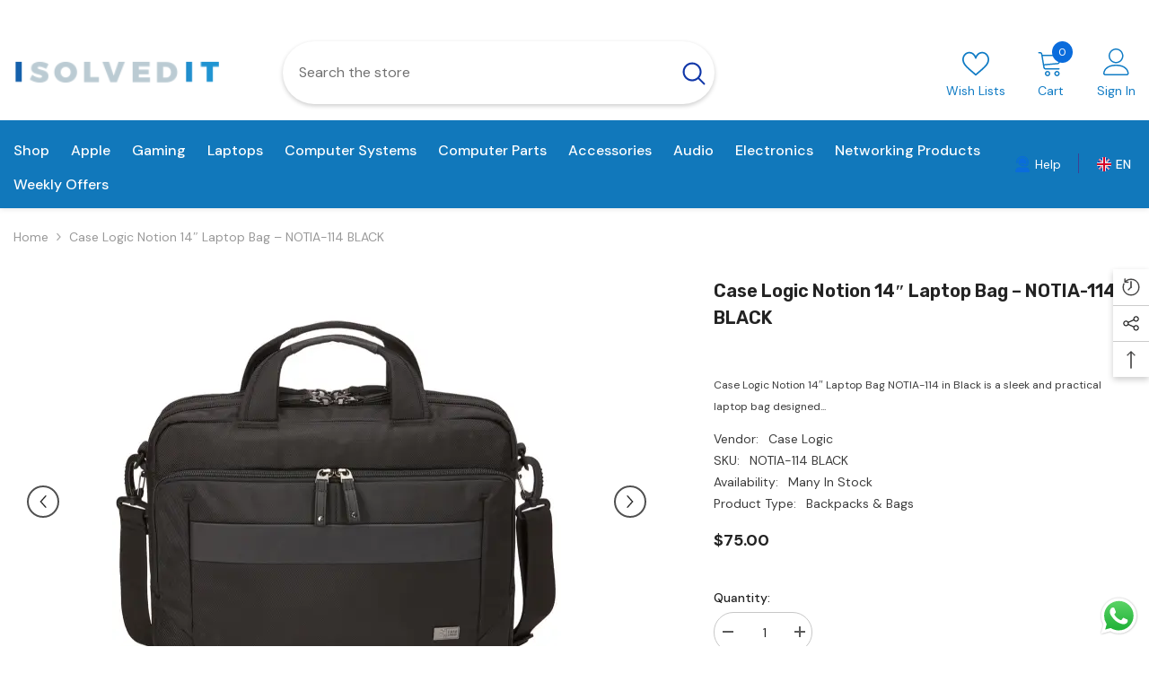

--- FILE ---
content_type: text/html; charset=utf-8
request_url: https://isolvedit.me/products/case-logic-notion-14-laptop-bag-notia-114-black?view=ajax_recently_viewed&_=1768996574666
body_size: 586
content:


<div class="item">
  <a class="first-info" href="/products/case-logic-notion-14-laptop-bag-notia-114-black" data-mobile-click><svg aria-hidden="true" focusable="false" data-prefix="fal" data-icon="external-link" role="img" xmlns="http://www.w3.org/2000/svg" viewBox="0 0 512 512" class="icon icon-external-link"><path d="M440,256H424a8,8,0,0,0-8,8V464a16,16,0,0,1-16,16H48a16,16,0,0,1-16-16V112A16,16,0,0,1,48,96H248a8,8,0,0,0,8-8V72a8,8,0,0,0-8-8H48A48,48,0,0,0,0,112V464a48,48,0,0,0,48,48H400a48,48,0,0,0,48-48V264A8,8,0,0,0,440,256ZM500,0,364,.34a12,12,0,0,0-12,12v10a12,12,0,0,0,12,12L454,34l.7.71L131.51,357.86a12,12,0,0,0,0,17l5.66,5.66a12,12,0,0,0,17,0L477.29,57.34l.71.7-.34,90a12,12,0,0,0,12,12h10a12,12,0,0,0,12-12L512,12A12,12,0,0,0,500,0Z"></path></svg>
            <img srcset="//isolvedit.me/cdn/shop/files/Case-Logic-Notion-14_-Laptop-Bag-_-NOTIA-114-BLACK-isolvedit-4.png?v=1700558549" src="//isolvedit.me/cdn/shop/files/Case-Logic-Notion-14_-Laptop-Bag-_-NOTIA-114-BLACK-isolvedit-4.png?v=1700558549" alt="Case Logic Notion 14″ Laptop Bag – NOTIA-114 BLACK Case Logic" loading="lazy" class="motion-reduce hidden-mobile" sizes="auto"/>
            <a class="hidden-desktop" href="/products/case-logic-notion-14-laptop-bag-notia-114-black">
              <img srcset="//isolvedit.me/cdn/shop/files/Case-Logic-Notion-14_-Laptop-Bag-_-NOTIA-114-BLACK-isolvedit-4.png?v=1700558549" src="//isolvedit.me/cdn/shop/files/Case-Logic-Notion-14_-Laptop-Bag-_-NOTIA-114-BLACK-isolvedit-4.png?v=1700558549" alt="Case Logic Notion 14″ Laptop Bag – NOTIA-114 BLACK Case Logic" loading="lazy" class="motion-reduce" sizes="auto"/>
            </a></a>
    <div class="second-info">
      <div class="first product-item" data-product-id="7158189752431"><a class="product-title link-underline" href="/products/case-logic-notion-14-laptop-bag-notia-114-black">
                <span class="text">Case Logic Notion 14″ Laptop Bag – NOTIA-114 BLACK</span>
        </a>
             <div class="product-price">
        <div class="price ">
    <dl><div class="price__regular"><dd class="price__last"><span class="price-item price-item--regular">$75.00</span></dd>
        </div>
        <div class="price__sale"><dd class="price__compare"><s class="price-item price-item--regular"></s></dd><dd class="price__last"><span class="price-item price-item--sale">$75.00</span></dd></div>
        <small class="unit-price caption hidden">
            <dt class="visually-hidden">Unit price</dt>
            <dd class="price__last"><span></span><span aria-hidden="true">/</span><span class="visually-hidden">&nbsp;per&nbsp;</span><span></span></dd>
        </small>
    </dl>
</div>

      </div>
      </div>
        <a class="second" href="/products/case-logic-notion-14-laptop-bag-notia-114-black"></a>
    </div>
</div>